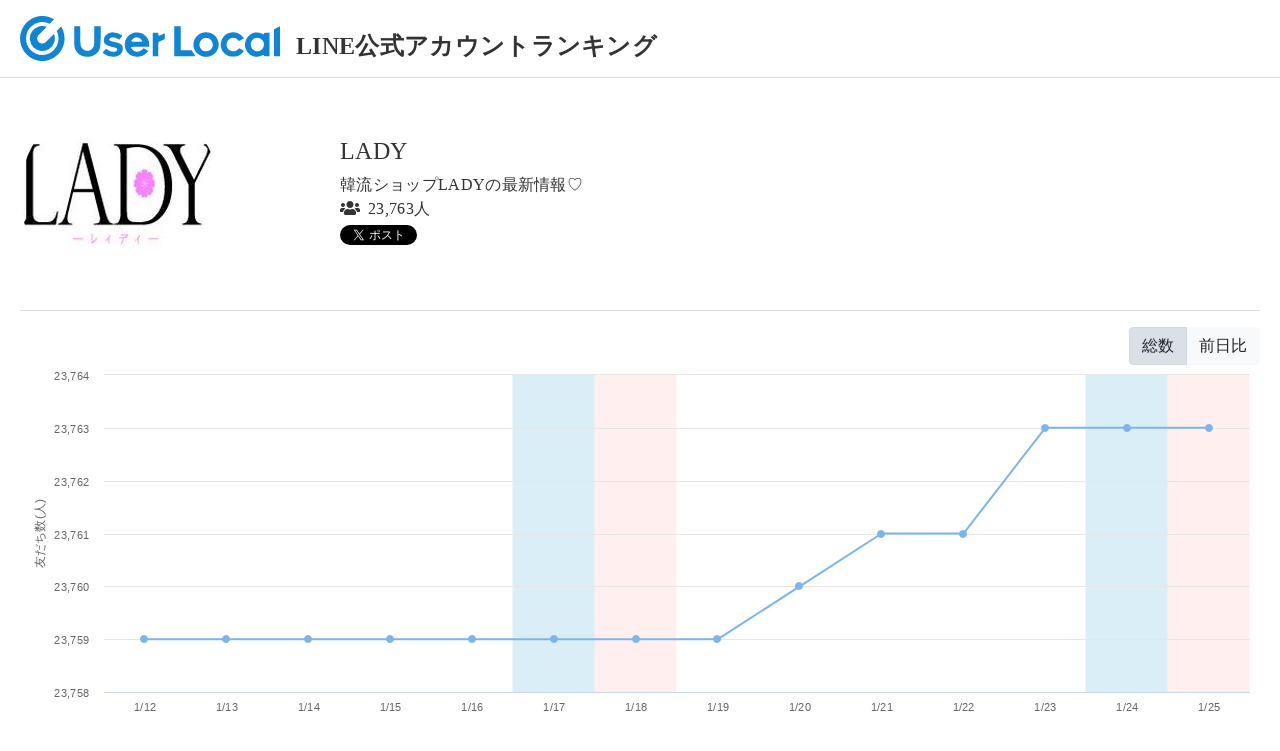

--- FILE ---
content_type: text/html; charset=utf-8
request_url: https://line-ranking.userlocal.jp/u/lady_84725f
body_size: 2573
content:
<!DOCTYPE html>
<html lang="ja" class="h-100">
  <head>
    <!-- Google Tag Manager -->
    <script>(function(w,d,s,l,i){w[l]=w[l]||[];w[l].push({'gtm.start':
    new Date().getTime(),event:'gtm.js'});var f=d.getElementsByTagName(s)[0],
    j=d.createElement(s),dl=l!='dataLayer'?'&l='+l:'';j.async=true;j.src=
    'https://www.googletagmanager.com/gtm.js?id='+i+dl;f.parentNode.insertBefore(j,f);
    })(window,document,'script','dataLayer','GTM-T5HDLHD');</script>
    <!-- End Google Tag Manager -->
    <title>LADY - LINE公式アカウントランキング</title>
    <meta name="csrf-param" content="authenticity_token" />
<meta name="csrf-token" content="5DlQc80mb5QGCm6kxw5cp8ocPLCj8FV1o-vyLZqbopXZLdoiq0QXeeUGK9SVWwgLpsW02I31iNZdGyc4oJ_Wcg" />
    
    <meta name="viewport" content="width=device-width, initial-scale=1, shrink-to-fit=no">
    <script src="/packs/javascripts/vendor-js-270b33e62ab2639868ce.js"></script>
<script src="/packs/javascripts/user-270b33e62ab2639868ce.js"></script>
<link rel="stylesheet" media="all" href="/packs/stylesheets/user-270b33e62ab2639868ce.css" />

    <meta name="description" content="LINE公式アカウントの人気ランキングを紹介しています。さらに人気推移を調べることができます。">
    <meta name="keywords" content="LINE公式アカウント, ランキング, 順位, 人気, LINE, 解析, 分析">
    <head prefix="og: https://ogp.me/ns#">
    <meta property="og:site_name" content="LINE公式アカウントランキング" />
    <meta property="og:type" content="article" />
<meta property="og:url" content="https://line-ranking.userlocal.jp/u/lady_84725f" />
<meta property="og:title" content="LADY - LINE公式アカウントランキング" />
<meta property="og:description" content="LADYさんのLINE公式アカウントの情報を紹介しています。" />
<meta property="og:image" content="https://profile.line-scdn.net/0m04aaab6472515c0c03554982a378af3cdb64fb8da4ac/preview" />
<meta name="twitter:card" content="summary" />

  </head>
  <body>
    <!-- Google Tag Manager (noscript) -->
    <noscript><iframe src="https://www.googletagmanager.com/ns.html?id=GTM-T5HDLHD"
    height="0" width="0" style="display:none;visibility:hidden"></iframe></noscript>
    <!-- End Google Tag Manager (noscript) -->
    <header class="border-bottom container-xl">
      <div class="d-none d-md-flex align-items-end py-3">
        <a href="http://www.userlocal.jp/"><img src="/img_logo.svg" alt="User Local" width="260px" height="45px"></a>
        <div class=""><a class="text-dark h4 font-weight-bold ml-3" href="/">LINE公式アカウントランキング</a></div>
      </div>
      <div class="d-md-none py-1">
        <a href="http://www.userlocal.jp/"><img src="/img_logo.svg" alt="User Local" class="" width="156px" height="27px"></a>
        <div class="mt-2"><a class="text-dark h5 font-weight-bold ml-2" href="/">LINE公式アカウントランキング</a></div>
      </div>
    </header>
    
<div class="container-xl">
  <div class="row my-3">
    <div class="col-5 col-sm-3 d-flex align-items-center">
      <img src="https://profile.line-scdn.net/0m04aaab6472515c0c03554982a378af3cdb64fb8da4ac/preview" class="rounded-circle mw-100"  alt="LADY">
    </div>
    <div class="col-7 col-sm-9 d-flex align-items-center">
      <div>
        <div class="h4">LADY</div>
        <div>韓流ショップLADYの最新情報♡</div>
        <div><i class="fas fa-users mr-2"></i>23,763人</div>
        <div class="d-flex">
          <div class="mt-1"><a href="https://twitter.com/share?ref_src=twsrc%5Etfw" class="twitter-share-button" data-url="https://line-ranking.userlocal.jp/u/lady_84725f" data-show-count="false">Tweet</a><script async src="https://platform.twitter.com/widgets.js" charset="utf-8"></script></div>
          <div class="fb-like mt-1" data-href="https://line-ranking.userlocal.jp/u/lady_84725f" data-width="" data-layout="button" data-action="like" data-size="small" data-share="false"></div>
          <script async defer crossorigin="anonymous" src="https://connect.facebook.net/ja_JP/sdk.js#xfbml=1&version=v14.0" nonce="qZt3UU5c"></script>
        </div>
      </div>
    </div>
  </div>
  <div class="border-top"></div>
  <div class="my-3">
    <div class="d-flex justify-content-end">
      <div class="btn-group">
        <button type="button" class="btn btn-light active" id="graphSumToggle">総数</button>
        <button type="button" class="btn btn-light" id="graphDiffToggle">前日比</button>
      </div>
    </div>
    <div id="graph" style="width:100%; height:60vw; max-height:400px;" ></div>
    <small class="text-center"><div>長期間の分析データは、Social Insightで閲覧可能です。</div></small>
    <div class="d-flex justify-content-center pt-2"><a href="https://sns.userlocal.jp/analytics/line/?utm_medium=line_ranking" class="btn btn-success btn-sm text-white" role="button">Social Insightで分析</a></div>
  </div>

  <script src="https://maps.googleapis.com/maps/api/js?key=AIzaSyAiLMWl3zAx7_5wldvwSKzIAsTF5W2aUus&callback=initMap" defer></script>
  <div class="border-top"></div>
  <div class="my-3">
    <div id="map" style="width:100%; height:60vw; max-height:400px;"></div>
  </div>
</div>

    <footer class="text-center py-3 text-muted border-top container-xl">
      <small><div>※このサイトは、LINE公式ではございません。</div></small>
      <small><div><a target="_blank" href="http://social.userlocal.jp/stage/lineat_account_reg">掲載依頼フォーム</a></div></small>
      <small class="copyright">© 2007-2026 <a target="_blank" href="https://www.userlocal.jp">User Local,Inc.</a> All Rights Reserved.</small>
    </footer>
  </body>
</html>


--- FILE ---
content_type: image/svg+xml
request_url: https://line-ranking.userlocal.jp/img_logo.svg
body_size: 3669
content:
<svg xmlns="http://www.w3.org/2000/svg" width="259.948" height="44.999" viewBox="0 0 259.948 44.999"><path d="M2293.358,7856.462a22.173,22.173,0,0,1-7.074-4.824,22.651,22.651,0,0,1,0-31.823,22.171,22.171,0,0,1,7.074-4.82,22.1,22.1,0,0,1,17.32,0,22.229,22.229,0,0,1,3.14,1.648l-4.39,4.388a16.078,16.078,0,0,0-18.9,3.029,16.679,16.679,0,0,0,0,23.333,16.076,16.076,0,0,0,22.982,0,16.72,16.72,0,0,0,2.948-19.25l4.4-4.4a22.853,22.853,0,0,1,1.663,3.223,22.641,22.641,0,0,1-4.771,24.668,22.143,22.143,0,0,1-7.072,4.824,22.125,22.125,0,0,1-17.32,0Zm163.421-6.033c-6.658-6.508-3.755-17.668,5.354-20.473a15.8,15.8,0,0,1,3.5-.4,12.252,12.252,0,0,1,12.312,15.618,12.8,12.8,0,0,1-21.171,5.256Zm5.506-14.417a6.918,6.918,0,0,0-.953,10.863,4.765,4.765,0,0,0,4.156,1.65c4.155,0,7.157-2.852,7.157-6.806a7.783,7.783,0,0,0-3.2-5.757,6.933,6.933,0,0,0-3.521-.895A7.079,7.079,0,0,0,2462.285,7836.013Zm-97.953,15.417c-1-.6-1.8-1.4-1.8-1.7a7.874,7.874,0,0,1,1.751-2.2c1.6-1.552,1.8-1.6,2.6-.9,2.8,2.451,7.358,3.254,9.159,1.65a2.978,2.978,0,0,0,1-1.55c0-.953-1.9-2.053-4.254-2.4-3.905-.651-6.707-1.852-8.058-3.453-1.1-1.351-1.252-1.9-1.051-4,.249-3,1.5-4.755,4.354-6.258a11.5,11.5,0,0,1,4.6-1.1,18.607,18.607,0,0,1,8.608,2.753c.85.651.85.751-.7,2.652l-1.6,2-2.051-1.2c-2.4-1.351-5.155-1.552-6.757-.4-2.4,1.7-1.152,2.9,4.053,3.9,6.457,1.25,8.36,2.8,8.36,6.857,0,4.962-4.4,7.961-9.695,7.961A15.748,15.748,0,0,1,2364.332,7851.429Zm145.7.751a12.4,12.4,0,0,1-4.2-15.315,13.639,13.639,0,0,1,6.906-6.708,13.292,13.292,0,0,1,9.21.8c1.7,1,1.753,1,1.753.049,0-.9.349-1,2.751-1h2.753v23.524h-2.753c-2.1,0-2.751-.15-2.751-.751,0-.951.1-.951-2.753.3a11.791,11.791,0,0,1-4.657.923A10.866,10.866,0,0,1,2510.035,7852.18Zm.651-11.912a6.683,6.683,0,0,0,6.307,8.257c6.707,0,9.21-8.959,3.453-12.513a6.35,6.35,0,0,0-3.358-.965A6.6,6.6,0,0,0,2510.686,7840.269Zm-164.523,13.663c-5.457-.4-9.011-2.753-11.113-7.407-.951-2.053-1.051-3.254-1.051-12.664V7823.5h6.007v9.261c0,10.31.3,11.661,2.952,13.914a6.728,6.728,0,0,0,10.062-2.152c.9-1.751,1-2.954,1-11.511V7823.5h6.607l-.2,10.361c-.2,11.863-.6,13.415-4.254,16.718a11.989,11.989,0,0,1-8.648,3.4Q2346.864,7853.983,2346.163,7853.932Zm49.852,0c-6.958-.5-11.462-5.356-11.462-12.211,0-5.506,3.353-9.912,9.009-11.764,2.3-.75,6.857-.15,9.261,1.252a13.226,13.226,0,0,1,6.256,11.16v1.653h-9.21c-9.009,0-9.21,0-8.959,1,.351,1.25,2.854,3.4,4.455,3.8a7.664,7.664,0,0,0,6.457-1.852l1.7-1.5,2.3,1.351,2.3,1.351-1.852,1.9a12.392,12.392,0,0,1-9.252,3.885Q2396.527,7853.963,2396.015,7853.932Zm-3.554-17.519c-2.453,2.3-1.952,2.6,4.1,2.6,4.254,0,5.506-.15,5.506-.651,0-.9-1.952-2.652-3.654-3.3a6.323,6.323,0,0,0-2.271-.507C2394.894,7834.555,2393.825,7835.146,2392.461,7836.413Zm94.1,16.018c-6.056-3.6-7.859-10.86-4.2-17.069a10.606,10.606,0,0,1,6.457-5.155c5.356-1.651,9.959-.349,13.764,3.9l1.152,1.3-2.5,1.5c-2.353,1.451-2.552,1.5-3.154.7a6.448,6.448,0,0,0-11.162,1.5c-1.95,4.954,1.1,9.409,6.408,9.409a4.626,4.626,0,0,0,3.854-1.5,8.835,8.835,0,0,1,1.852-1.5,27.733,27.733,0,0,1,2.453,1.3l2.2,1.3-1.051,1.452a12.219,12.219,0,0,1-3.355,2.8c-2.051,1.2-2.9,1.4-6.356,1.4S2488.612,7853.581,2486.561,7852.431Zm50.152,1.1h-3V7826.5l2.905-1.452c1.55-.85,2.9-1.5,3-1.552.051,0,.1,6.758.1,15.016v15.016Zm-92.046,0h-10.561V7823.5h6.506v24.026h10.762l1.051,1.651c.55.852,1.452,2.2,1.9,2.954l.9,1.4Zm-29.332,0h-2.751v-23.524h2.751c2.7,0,2.753,0,2.753,1.5,0,1.8.351,1.852,3.5.25a19.247,19.247,0,0,1,2.753-1.252,8.483,8.483,0,0,1,.25,2.954v2.9l-3.254,1.451-3.2,1.452-.051,7.108v7.157Zm-122.1-8.963a12.5,12.5,0,0,1,13.294-20.522l-8.145,8.141a5.014,5.014,0,0,0,0,7.076l.071.067a5,5,0,0,0,7.072,0l8.18-8.178a12.5,12.5,0,0,1-20.473,13.417Z" transform="translate(-2279.768 -7813.228)" fill="#1085D4"/></svg>


--- FILE ---
content_type: application/javascript
request_url: https://line-ranking.userlocal.jp/packs/javascripts/user-270b33e62ab2639868ce.js
body_size: 3462
content:
!function(t){function n(n){for(var r,i,c=n[0],u=n[1],s=n[2],f=0,d=[];f<c.length;f++)i=c[f],Object.prototype.hasOwnProperty.call(o,i)&&o[i]&&d.push(o[i][0]),o[i]=0;for(r in u)Object.prototype.hasOwnProperty.call(u,r)&&(t[r]=u[r]);for(l&&l(n);d.length;)d.shift()();return a.push.apply(a,s||[]),e()}function e(){for(var t,n=0;n<a.length;n++){for(var e=a[n],r=!0,c=1;c<e.length;c++){var u=e[c];0!==o[u]&&(r=!1)}r&&(a.splice(n--,1),t=i(i.s=e[0]))}return t}var r={},o={2:0,1:0},a=[];function i(n){if(r[n])return r[n].exports;var e=r[n]={i:n,l:!1,exports:{}};return t[n].call(e.exports,e,e.exports,i),e.l=!0,e.exports}i.m=t,i.c=r,i.d=function(t,n,e){i.o(t,n)||Object.defineProperty(t,n,{enumerable:!0,get:e})},i.r=function(t){"undefined"!=typeof Symbol&&Symbol.toStringTag&&Object.defineProperty(t,Symbol.toStringTag,{value:"Module"}),Object.defineProperty(t,"__esModule",{value:!0})},i.t=function(t,n){if(1&n&&(t=i(t)),8&n)return t;if(4&n&&"object"==typeof t&&t&&t.__esModule)return t;var e=Object.create(null);if(i.r(e),Object.defineProperty(e,"default",{enumerable:!0,value:t}),2&n&&"string"!=typeof t)for(var r in t)i.d(e,r,function(n){return t[n]}.bind(null,r));return e},i.n=function(t){var n=t&&t.__esModule?function(){return t.default}:function(){return t};return i.d(n,"a",n),n},i.o=function(t,n){return Object.prototype.hasOwnProperty.call(t,n)},i.p="/packs/";var c=window.webpackJsonp=window.webpackJsonp||[],u=c.push.bind(c);c.push=n,c=c.slice();for(var s=0;s<c.length;s++)n(c[s]);var l=u;a.push([392,0]),e()}({116:function(t,n,e){var r={"./img_logo.svg":117,"./img_logo_icon.svg":118,"./ul_logo_icon_black.png":119};function o(t){var n=a(t);return e(n)}function a(t){if(!e.o(r,t)){var n=new Error("Cannot find module '"+t+"'");throw n.code="MODULE_NOT_FOUND",n}return r[t]}o.keys=function(){return Object.keys(r)},o.resolve=a,t.exports=o,o.id=116},117:function(t,n,e){"use strict";e.r(n),n.default=e.p+"images/img_logo-3f0b8d5ed863092ab791be9f06977300.svg"},118:function(t,n,e){"use strict";e.r(n),n.default=e.p+"images/img_logo_icon-b44097c73171bca32809493069a2eb2d.svg"},119:function(t,n,e){"use strict";e.r(n),n.default=e.p+"images/ul_logo_icon_black-2b7377fb2fc653cf8513bac9c8029206.png"},120:function(t,n,e){},392:function(t,n,e){"use strict";e.r(n);var r=e(67),o=e.n(r),a=(e(87),e(68)),i=e.n(a),c=e(122),u=e.n(c);function s(t){return function(t){if(Array.isArray(t))return l(t)}(t)||function(t){if("undefined"!=typeof Symbol&&Symbol.iterator in Object(t))return Array.from(t)}(t)||function(t,n){if(!t)return;if("string"==typeof t)return l(t,n);var e=Object.prototype.toString.call(t).slice(8,-1);"Object"===e&&t.constructor&&(e=t.constructor.name);if("Map"===e||"Set"===e)return Array.from(t);if("Arguments"===e||/^(?:Ui|I)nt(?:8|16|32)(?:Clamped)?Array$/.test(e))return l(t,n)}(t)||function(){throw new TypeError("Invalid attempt to spread non-iterable instance.\nIn order to be iterable, non-array objects must have a [Symbol.iterator]() method.")}()}function l(t,n){(null==n||n>t.length)&&(n=t.length);for(var e=0,r=new Array(n);e<n;e++)r[e]=t[e];return r}function f(t,n,e,r,o,a,i){try{var c=t[a](i),u=c.value}catch(t){return void e(t)}c.done?n(u):Promise.resolve(u).then(r,o)}function d(t){return function(){var n=this,e=arguments;return new Promise((function(r,o){var a=t.apply(n,e);function i(t){f(a,r,o,i,c,"next",t)}function c(t){f(a,r,o,i,c,"throw",t)}i(void 0)}))}}var p=function(t){var n=[];return t.forEach((function(t,e){var r=t.getDay();if(0===r||6===r){var o={};o.from=e-.5,o.to=e+.5,o.color=0===r?"rgba(255, 181, 177, .2)":"rgba(68, 170, 213, .2)",n.push(o)}})),n},g=function(t){for(var n=[],e=1;e<t.length;e++)n.push(t[e]-t[e-1]);return n};document.addEventListener("DOMContentLoaded",d(o.a.mark((function t(){var n,e,r,a,c,s,l,f,d,m;return o.a.wrap((function(t){for(;;)switch(t.prev=t.next){case 0:return n=location.pathname.match(/([^/.]+)$/g)[0],t.next=3,u.a.get("/c/".concat(n)).then((function(t){return t.data}));case 3:e=t.sent,r=Object.keys(e).map((function(t){return new Date(t)})).slice(1),a=Object.values(e).map((function(t){return t.linked_cnt})),c=g(a),a=a.slice(1),s=p(r),l=r.map((function(t){return"".concat(t.getMonth()+1,"/").concat(t.getDate())})),f={chart:{type:"line"},title:{text:""},xAxis:{categories:l,tickmarkPlacement:"on",plotBands:s,labels:{rotation:window.innerWidth>=768?"autoRotation":270}},yAxis:{title:{text:window.innerWidth>=768?"友だち数(人)":""}},plotOptions:{line:{dataLabels:{enabled:!1},enableMouseTracking:!0}},series:[{name:"友だち数（人）",data:a}],credits:{enabled:!1}},i.a.setOptions({lang:{thousandsSep:","}}),i.a.chart("graph",f),d=document.getElementById("graphSumToggle"),m=document.getElementById("graphDiffToggle"),d.addEventListener("click",(function(){d.classList.add("active"),m.classList.remove("active"),f.series[0].data=a,i.a.chart("graph",f)})),m.addEventListener("click",(function(){m.classList.add("active"),d.classList.remove("active"),f.series[0].data=c,i.a.chart("graph",f)}));case 17:case"end":return t.stop()}}),t)}))));var m=function(){var t=d(o.a.mark((function t(){var n,e,r,a,i;return o.a.wrap((function(t){for(;;)switch(t.prev=t.next){case 0:return n=location.pathname.match(/([^/.]+)$/g)[0],t.next=3,u.a.get("/m/".concat(n));case 3:e=t.sent,r=e.data.user,a=e.data.near_users,i=new google.maps.Map(document.getElementById("map"),{zoom:14,center:{lat:r.lat,lng:r.lon}}),[r].concat(s(a)).filter((function(t){return!(0===Number(t.lat)&&0===Number(t.lon))})).forEach((function(t,n){var e=new google.maps.Marker({position:{lat:Number(t.lat),lng:Number(t.lon)},map:i}),r=new google.maps.InfoWindow({content:'<div><a href="/u/'.concat(t.lineat_key,'">').concat(t.subject,"</a></div>")+'<div><img src="'.concat(t.img_url,'" class="rounded-circle d-none d-sm-block" style="width:100px;height:100px" alt="').concat(t.subject,'"></div>'),maxWidth:130});e.addListener("click",(function(){return r.open(i,e)})),0===n&&r.open(i,e)}));case 9:case"end":return t.stop()}}),t)})));return function(){return t.apply(this,arguments)}}();window.initMap=m},87:function(t,n,e){"use strict";e.r(n);e(88),e(120)},88:function(t,n,e){"use strict";(function(t){e(123),e(134),e(135),e(136),e(137),e(138),e(139),e(140),e(141),e(142),e(143),e(144),e(145),e(146),e(147),e(148),e(150),e(151),e(152),e(153),e(154),e(155),e(157),e(158),e(160),e(163),e(164),e(64),e(168),e(169),e(171),e(172),e(173),e(174),e(175),e(176),e(177),e(178),e(179),e(180),e(181),e(184),e(185),e(186),e(187),e(188),e(189),e(190),e(192),e(194),e(195),e(196),e(197),e(198),e(199),e(200),e(201),e(202),e(203),e(204),e(205),e(206),e(207),e(208),e(209),e(210),e(211),e(212),e(213),e(214),e(216),e(217),e(218),e(219),e(220),e(221),e(222),e(223),e(225),e(227),e(228),e(230),e(231),e(232),e(233),e(234),e(235),e(236),e(238),e(239),e(240),e(241),e(242),e(243),e(244),e(245),e(246),e(247),e(248),e(249),e(256),e(257),e(258),e(259),e(260),e(261),e(262),e(263),e(264),e(265),e(266),e(267),e(268),e(269),e(270),e(107),e(273),e(274),e(275),e(276),e(277),e(278),e(279),e(110),e(280),e(281),e(284),e(285),e(286),e(287),e(288),e(289),e(290),e(291),e(292),e(293),e(294),e(295),e(296),e(297),e(298),e(299),e(300),e(301),e(302),e(303),e(304),e(305),e(306),e(307),e(310),e(311),e(312),e(313),e(314),e(315),e(316),e(317),e(318),e(319),e(320),e(321),e(322),e(323),e(324),e(325),e(326),e(327),e(328),e(329),e(330),e(331),e(332),e(333),e(334),e(335),e(336),e(337),e(338),e(339),e(340),e(341),e(342),e(343),e(345),e(346),e(348),e(349),e(350),e(352),e(114),e(115);var n=e(86),r=e.n(n);e(353),e(354),e(356),e(357);e(116),window.$=t,r.a.start()}).call(this,e(69))}});

--- FILE ---
content_type: text/plain
request_url: https://www.google-analytics.com/j/collect?v=1&_v=j102&a=671172947&t=pageview&_s=1&dl=https%3A%2F%2Fline-ranking.userlocal.jp%2Fu%2Flady_84725f&ul=en-us%40posix&dt=LADY%20-%20LINE%E5%85%AC%E5%BC%8F%E3%82%A2%E3%82%AB%E3%82%A6%E3%83%B3%E3%83%88%E3%83%A9%E3%83%B3%E3%82%AD%E3%83%B3%E3%82%B0&sr=1280x720&vp=1280x720&_u=YEBAAEABAAAAACAAI~&jid=580090853&gjid=1866695627&cid=1904404315.1769276354&tid=UA-51734112-11&_gid=1879245577.1769276354&_r=1&_slc=1&cg1=&cg2=&z=355766916
body_size: -453
content:
2,cG-DE6QCKYEK1